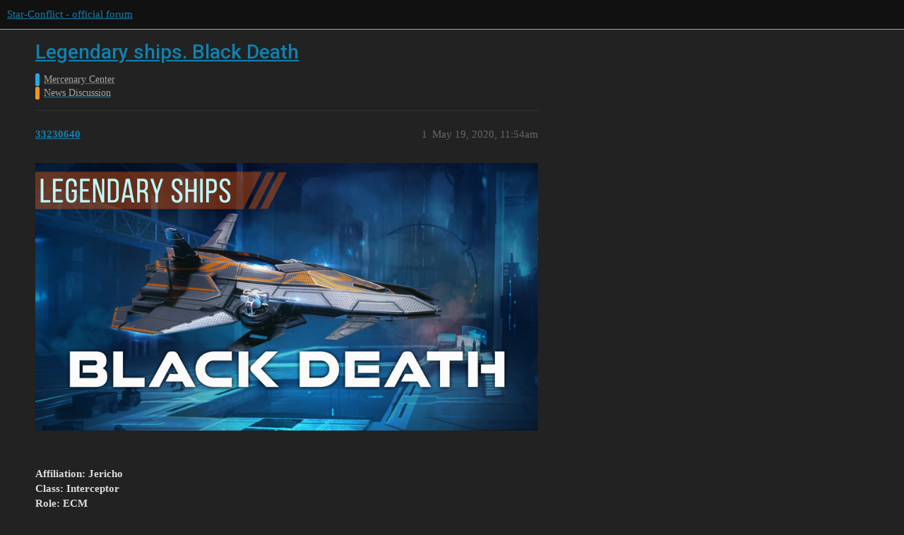

--- FILE ---
content_type: text/html; charset=utf-8
request_url: https://forum.star-conflict.com/t/legendary-ships-black-death/21630
body_size: 3261
content:
<!DOCTYPE html>
<html lang="en">
  <head>
    <meta charset="utf-8">
    <title>Legendary ships. Black Death - News Discussion - Star-Conflict - official forum</title>
    <meta name="description" content="  
Affiliation: Jericho 
Class: Interceptor 
Role: ECM 
Rank: 3 
  
Preparations for the First Campaign were in full swing when the Yamato Family introduced an improved version of their Dagger interceptor in 3412. In t&amp;hellip;">
    <meta name="generator" content="Discourse 3.1.5 - https://github.com/discourse/discourse version 3.1.5">
<link rel="icon" type="image/png" href="https://i-com-starconflict.cdn.gaijin.net/optimized/2X/5/5b773aa1d515d754a09a6cf0c7a8f9e0e49a653e_2_32x32.png">
<link rel="apple-touch-icon" type="image/png" href="https://i-com-starconflict.cdn.gaijin.net/optimized/2X/8/8567180bfb8438e5d3c25122e626d910f88786b2_2_180x180.png">
<meta name="theme-color" media="(prefers-color-scheme: light)" content="#111111">
<meta name="theme-color" media="(prefers-color-scheme: dark)" content="#111111">

<meta name="viewport" content="width=device-width, initial-scale=1.0, minimum-scale=1.0, user-scalable=yes, viewport-fit=cover">
<link rel="canonical" href="https://forum.star-conflict.com/t/legendary-ships-black-death/21630" />

<link rel="search" type="application/opensearchdescription+xml" href="https://forum.star-conflict.com/opensearch.xml" title="Star-Conflict - official forum Search">

    <link href="/stylesheets/color_definitions_dark_1_2_c64a9b888916610f9a52fb2f19a0b7dbb66cdf56.css?__ws=forum.star-conflict.com" media="all" rel="stylesheet" class="light-scheme"/><link href="/stylesheets/color_definitions_dark_1_2_c64a9b888916610f9a52fb2f19a0b7dbb66cdf56.css?__ws=forum.star-conflict.com" media="(prefers-color-scheme: dark)" rel="stylesheet" class="dark-scheme"/>

  <link href="/stylesheets/desktop_46f75bce629cebfb8a82956a25cd9d5bd818f50a.css?__ws=forum.star-conflict.com" media="all" rel="stylesheet" data-target="desktop"  />



  <link href="/stylesheets/discourse-details_46f75bce629cebfb8a82956a25cd9d5bd818f50a.css?__ws=forum.star-conflict.com" media="all" rel="stylesheet" data-target="discourse-details"  />
  <link href="/stylesheets/discourse-lazy-videos_46f75bce629cebfb8a82956a25cd9d5bd818f50a.css?__ws=forum.star-conflict.com" media="all" rel="stylesheet" data-target="discourse-lazy-videos"  />
  <link href="/stylesheets/discourse-local-dates_46f75bce629cebfb8a82956a25cd9d5bd818f50a.css?__ws=forum.star-conflict.com" media="all" rel="stylesheet" data-target="discourse-local-dates"  />
  <link href="/stylesheets/discourse-narrative-bot_46f75bce629cebfb8a82956a25cd9d5bd818f50a.css?__ws=forum.star-conflict.com" media="all" rel="stylesheet" data-target="discourse-narrative-bot"  />
  <link href="/stylesheets/discourse-nationalflags_46f75bce629cebfb8a82956a25cd9d5bd818f50a.css?__ws=forum.star-conflict.com" media="all" rel="stylesheet" data-target="discourse-nationalflags"  />
  <link href="/stylesheets/discourse-presence_46f75bce629cebfb8a82956a25cd9d5bd818f50a.css?__ws=forum.star-conflict.com" media="all" rel="stylesheet" data-target="discourse-presence"  />
  <link href="/stylesheets/discourse-solved_46f75bce629cebfb8a82956a25cd9d5bd818f50a.css?__ws=forum.star-conflict.com" media="all" rel="stylesheet" data-target="discourse-solved"  />
  <link href="/stylesheets/external-formatting-toolbar_46f75bce629cebfb8a82956a25cd9d5bd818f50a.css?__ws=forum.star-conflict.com" media="all" rel="stylesheet" data-target="external-formatting-toolbar"  />
  <link href="/stylesheets/ng-custom-features_46f75bce629cebfb8a82956a25cd9d5bd818f50a.css?__ws=forum.star-conflict.com" media="all" rel="stylesheet" data-target="ng-custom-features"  />
  <link href="/stylesheets/ng-frontend_46f75bce629cebfb8a82956a25cd9d5bd818f50a.css?__ws=forum.star-conflict.com" media="all" rel="stylesheet" data-target="ng-frontend"  />
  <link href="/stylesheets/ng-important-messages_46f75bce629cebfb8a82956a25cd9d5bd818f50a.css?__ws=forum.star-conflict.com" media="all" rel="stylesheet" data-target="ng-important-messages"  />
  <link href="/stylesheets/ng-login_46f75bce629cebfb8a82956a25cd9d5bd818f50a.css?__ws=forum.star-conflict.com" media="all" rel="stylesheet" data-target="ng-login"  />
  <link href="/stylesheets/poll_46f75bce629cebfb8a82956a25cd9d5bd818f50a.css?__ws=forum.star-conflict.com" media="all" rel="stylesheet" data-target="poll"  />
  <link href="/stylesheets/poll_desktop_46f75bce629cebfb8a82956a25cd9d5bd818f50a.css?__ws=forum.star-conflict.com" media="all" rel="stylesheet" data-target="poll_desktop"  />

  <link href="/stylesheets/desktop_theme_2_2fe3f3180de7039ee758156e36cefb88cfc0f405.css?__ws=forum.star-conflict.com" media="all" rel="stylesheet" data-target="desktop_theme" data-theme-id="2" data-theme-name="sc theme"/>

    
    
        <link rel="alternate nofollow" type="application/rss+xml" title="RSS feed of &#39;Legendary ships. Black Death&#39;" href="https://forum.star-conflict.com/t/legendary-ships-black-death/21630.rss" />
    <meta property="og:site_name" content="Star-Conflict - official forum" />
<meta property="og:type" content="website" />
<meta name="twitter:card" content="summary" />
<meta name="twitter:image" content="https://i-com-starconflict.cdn.gaijin.net/original/2X/0/083d5907f542cfc7f73622ae9a832ce6fc26eb28.png" />
<meta property="og:image" content="https://i-com-starconflict.cdn.gaijin.net/original/2X/0/083d5907f542cfc7f73622ae9a832ce6fc26eb28.png" />
<meta property="og:url" content="https://forum.star-conflict.com/t/legendary-ships-black-death/21630" />
<meta name="twitter:url" content="https://forum.star-conflict.com/t/legendary-ships-black-death/21630" />
<meta property="og:title" content="Legendary ships. Black Death" />
<meta name="twitter:title" content="Legendary ships. Black Death" />
<meta property="og:description" content="   Affiliation: Jericho  Class: Interceptor  Role: ECM  Rank: 3     Preparations for the First Campaign were in full swing when the Yamato Family introduced an improved version of their Dagger interceptor in 3412. In the shortest possible time squadrons consisting entirely of the Black Death type ships were formed.     It was the improved ECM systems that effectively introduced interference into the enemy’s communications systems, for which the ship received the nickname “Signal Interceptor”.  ..." />
<meta name="twitter:description" content="   Affiliation: Jericho  Class: Interceptor  Role: ECM  Rank: 3     Preparations for the First Campaign were in full swing when the Yamato Family introduced an improved version of their Dagger interceptor in 3412. In the shortest possible time squadrons consisting entirely of the Black Death type ships were formed.     It was the improved ECM systems that effectively introduced interference into the enemy’s communications systems, for which the ship received the nickname “Signal Interceptor”.  ..." />
<meta property="og:article:section" content="Mercenary Center" />
<meta property="og:article:section:color" content="25AAE2" />
<meta property="og:article:section" content="News Discussion" />
<meta property="og:article:section:color" content="F7941D" />
<meta property="article:published_time" content="2020-05-19T11:54:33+00:00" />
<meta property="og:ignore_canonical" content="true" />


    
  </head>
  <body class="crawler ">
    
    <header>
  <a href="/">
    Star-Conflict - official forum
  </a>
</header>

    <div id="main-outlet" class="wrap" role="main">
        <div id="topic-title">
    <h1>
      <a href="/t/legendary-ships-black-death/21630">Legendary ships. Black Death</a>
    </h1>

      <div class="topic-category" itemscope itemtype="http://schema.org/BreadcrumbList">
          <span itemprop="itemListElement" itemscope itemtype="http://schema.org/ListItem">
            <a href="https://forum.star-conflict.com/c/mercenary-center/11" class="badge-wrapper bullet" itemprop="item">
              <span class='badge-category-bg' style='background-color: #25AAE2'></span>
              <span class='badge-category clear-badge'>
                <span class='category-name' itemprop='name'>Mercenary Center</span>
              </span>
            </a>
            <meta itemprop="position" content="1" />
          </span>
          <span itemprop="itemListElement" itemscope itemtype="http://schema.org/ListItem">
            <a href="https://forum.star-conflict.com/c/mercenary-center/news-discussion/65" class="badge-wrapper bullet" itemprop="item">
              <span class='badge-category-bg' style='background-color: #F7941D'></span>
              <span class='badge-category clear-badge'>
                <span class='category-name' itemprop='name'>News Discussion</span>
              </span>
            </a>
            <meta itemprop="position" content="2" />
          </span>
      </div>

  </div>

  

    <div itemscope itemtype='http://schema.org/DiscussionForumPosting'>
      <meta itemprop='headline' content='Legendary ships. Black Death'>
        <meta itemprop='articleSection' content='News Discussion'>
      <meta itemprop='keywords' content=''>
      <div itemprop='publisher' itemscope itemtype="http://schema.org/Organization">
        <meta itemprop='name' content='Star-Conflict - official forum'>
          <div itemprop='logo' itemscope itemtype="http://schema.org/ImageObject">
            <meta itemprop='url' content='https://i-com-starconflict.cdn.gaijin.net/original/2X/1/11a02352e5402bcb3b5c1e69d622da2c52fd7f73.png'>
          </div>
      </div>

          <div id='post_1'  class='topic-body crawler-post'>
            <div class='crawler-post-meta'>
              <span class="creator" itemprop="author" itemscope itemtype="http://schema.org/Person">
                <a itemprop="url" href='https://forum.star-conflict.com/u/33230640'><span itemprop='name'>33230640</span></a>
                
              </span>

              <link itemprop="mainEntityOfPage" href="https://forum.star-conflict.com/t/legendary-ships-black-death/21630">


              <span class="crawler-post-infos">
                  <time itemprop='datePublished' datetime='2020-05-19T11:54:33Z' class='post-time'>
                    May 19, 2020, 11:54am
                  </time>
                  <meta itemprop='dateModified' content='2020-05-19T11:54:33Z'>
              <span itemprop='position'>1</span>
              </span>
            </div>
            <div class='post' itemprop='articleBody'>
              <p><img src="http://img.targem.ru/images/763e1353740c495db652079051e1.jpg" alt="763e1353740c495db652079051e1.jpg"></p>
<p> </p>
<p><strong>Affiliation: Jericho<br>
Class: Interceptor<br>
Role: ECM<br>
Rank: 3</strong></p>
<p> </p>
<p>Preparations for the First Campaign were in full swing when the Yamato Family introduced an improved version of their Dagger interceptor in 3412. In the shortest possible time squadrons consisting entirely of the Black Death type ships were formed.</p>
<p> </p>
<p>It was the improved ECM systems that effectively introduced interference into the enemy’s communications systems, for which the ship received the nickname “Signal Interceptor”.</p>
<p> </p>
<p>In the early years of the war, Black Death was actively used to intercept retreating ships. Many of Jericho’s opponents were unable to call for reinforcements because of the Black Death pilots. Later almost all squadrons were transferred to the main units of the Raid in order to move more effectively to the central worlds of the Direktorium.</p>
<p>It is still popular, although it is now out of production. However, some Jericho pilots receive Black Death as a reward for successful service. It is said that some award models were created during the Third War for the Bartle Sector.</p>
<p>Yours truly,<br>
Star Conflict Team<br>
 </p>
            </div>

            <div itemprop="interactionStatistic" itemscope itemtype="http://schema.org/InteractionCounter">
              <meta itemprop="interactionType" content="http://schema.org/LikeAction"/>
              <meta itemprop="userInteractionCount" content="0" />
              <span class='post-likes'></span>
            </div>

            <div itemprop="interactionStatistic" itemscope itemtype="http://schema.org/InteractionCounter">
                <meta itemprop="interactionType" content="http://schema.org/CommentAction"/>
                <meta itemprop="userInteractionCount" content="0" />
              </div>

          </div>
    </div>






    </div>
    <footer class="container wrap">
  <nav class='crawler-nav'>
    <ul>
      <li itemscope itemtype='http://schema.org/SiteNavigationElement'>
        <span itemprop='name'>
          <a href='/' itemprop="url">Home </a>
        </span>
      </li>
      <li itemscope itemtype='http://schema.org/SiteNavigationElement'>
        <span itemprop='name'>
          <a href='/categories' itemprop="url">Categories </a>
        </span>
      </li>
      <li itemscope itemtype='http://schema.org/SiteNavigationElement'>
        <span itemprop='name'>
          <a href='/guidelines' itemprop="url">FAQ/Guidelines </a>
        </span>
      </li>
        <li itemscope itemtype='http://schema.org/SiteNavigationElement'>
          <span itemprop='name'>
            <a href='https://legal.gaijin.net/termsofservice' itemprop="url">Terms of Service </a>
          </span>
        </li>
        <li itemscope itemtype='http://schema.org/SiteNavigationElement'>
          <span itemprop='name'>
            <a href='https://legal.gaijin.net/privacypolicy' itemprop="url">Privacy Policy </a>
          </span>
        </li>
    </ul>
  </nav>
  <p class='powered-by-link'>Powered by <a href="https://www.discourse.org">Discourse</a>, best viewed with JavaScript enabled</p>
</footer>

    
    
  </body>
  
</html>
